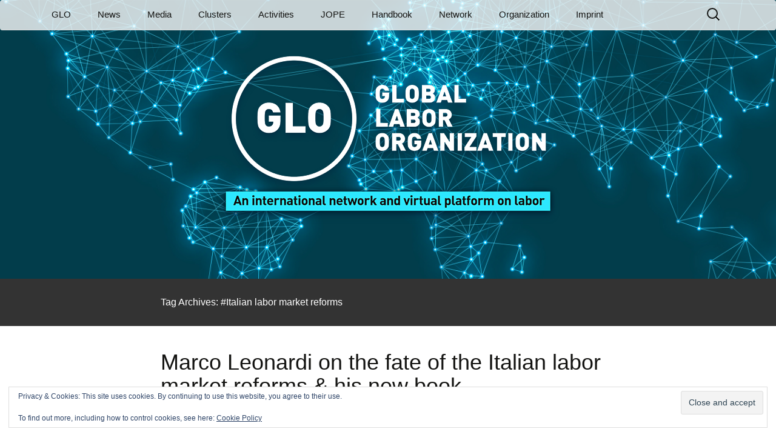

--- FILE ---
content_type: text/css
request_url: https://glabor.org/wp-content/cache/wpfc-minified/efgzx62v/i1j13.css
body_size: 2238
content:
#rtec .tribe-bar-toggle-arrow {
display: inline-block;
margin: 0 4px;
position: absolute;
top: 11px;
right: 10px;
}
#rtec .tribe-bar-toggle-arrow:after {
top: 10px;
right: 0;
border: solid transparent;
content: " ";
height: 0;
width: 0;
position: absolute;
pointer-events: none;
border-color: rgba(136, 183, 213, 0);
border-top-color: inherit;
border-width: 8px;
}
#rtec .tribe-bar-filters-open span.tribe-bar-toggle-arrow:after {
top: 0;
border-top-color: transparent;
border-bottom-color: inherit;
} #rtec .rtec-js-show,
#rtec .rtec-hidden-message,
#rtec .rtec-screen-reader {
display: none;
}
#rtec {
overflow: auto;
max-width: 700px;
border-top: 0;
}
#rtec-confirm-unregister .rtec-spinner,
#rtec .rtec-spinner {
display: none;
position: absolute;
top: 50%;
left: 50%;
}
#rtec-confirm-unregister .rtec-spinner img,
#rtec .rtec-spinner img{
border-radius: 0;
box-shadow: none !important;
margin: 0;
padding: 0;
border: none;
width: 24px;
height: 24px;
}
#rtec .rtec-form-buttons .rtec-email-spinner {
top: 50%;
right: 50%;
margin-top: -12px;
margin-right: -12px;
}
.rtec-yellow-message {
display: inline-block;
line-height: 19px;
padding: 11px 15px;
font-size: 14px;
text-align: left;
margin: 25px 20px 0 2px;
background-color: #fff;
border-left: 4px solid #ffba00;
-webkit-box-shadow: 0 1px 1px 0 rgba(0,0,0,.1);
box-shadow: 0 1px 1px 0 rgba(0,0,0,.1);
}
#rtec .rtec-form-wrapper {
box-sizing: border-box;
position: relative;
width: 100%;
margin: 0 auto 30px;
padding: 30px;
border: 1px solid #ddd;
background: #eee;
}
#rtec .rtec-register-button,
#rtec-confirm-unregister button{
position: relative;
vertical-align: middle;
margin-bottom: 30px;
padding: 12px 16px 12px 16px;
font-size: 16px;
cursor: pointer;
}
#rtec:not(.rtec-use-modal) .rtec-register-button {
padding-right: 40px !important;
}
#rtec.rtec-use-modal .rtec-register-button > span {
display: none;
}
#rtec input[type="submit"]{
float: none;
padding: 12px 16px;
font-size: 16px;
cursor: pointer;
}
.rtec button,
.rtec input[type="submit"] {
line-height: inherit;
height: auto;
}
#rtec .rtec-attendance p,
.rtec-attendance{
text-align: center;
margin: 0;
}
.rtec-outer-wrap .rtec-attendance-display {
margin-bottom: 1em;
padding-top: 1em;
}
#rtec .rtec-form-field {
margin-bottom: 30px;
}
#rtec .rtec-input-wrapper {
position: relative;
}
#rtec input[type="text"],
#rtec input[type="email"],
#rtec input[type="tel"],
#rtec input[type="number"],
#rtec textarea {
box-sizing: border-box;
display: inline-block;
float: none;
padding: 8px;
margin: 0;
width: 100%;
height: auto;
font-size: 18px;
line-height: 1.5;
background: #fff;
border: 1px solid #ddd;
-webkit-border-radius: 4px;
-moz-border-radius: 4px;
border-radius: 4px;
}
#rtec input[type="number"] {
max-width: 100px;
}
#rtec label {
display: inline-block;
}
#rtec .rtec-checkbox-option-wrap label {
margin-left: 5px;
vertical-align: middle;
}
#rtec .rtec-form-buttons {
text-align: center;
}
#rtec .rtec-form-buttons input{
margin: 0;
}
#rtec .rtec-custom-hover:hover {
opacity: .8;
}
#rtec .rtec-valid {
border: 1px solid rgb(20, 220, 70) !important;
}
#rtec .rtec-error {
border: 1px solid rgb(255, 92, 51) !important;
}
.rtec-honeypot-clear {
display: block;
background: rgb(255, 92, 51);
color: #fff;
padding: 5px 10px;
margin: 0 auto 15px;
border-radius: 5px;
}
#rtec .rtec-email-spinner img{
position: absolute;
top: 11px;
right: 11px;
border-radius: 0;
box-shadow: none !important;
margin: 0 !important;
padding: 0 !important;
border: none !important;
width: 24px;
height: 24px;
}
#rtec .rtec-form-buttons .rtec-email-spinner {
top: 50%;
right: 50%;
margin-top: -12px;
margin-right: -12px;
}
#rtec .rtec-error-message {
margin: 0;
padding: 0 5px;
font-weight: bold;
font-size: 14px;
background: rgb(255, 92, 51);
color: #fff;
border-radius: 3px;
}
#rtec .rtec-success-message {
text-align: center;
} .rtec-event-meta.rtec-attendee-list-meta {
padding-top: 24px;
}
.rtec-shortcode .rtec-event-meta.rtec-attendee-list-meta {
padding-top: 0;
margin-bottom: 20px;
}
.rtec-event-meta:after {
content: "";
visibility: hidden;
display: table;
clear: both;
}
.rtec-event-meta .rtec-attendee-list {
box-sizing: border-box;
display: inline-block;
float: left;
}
.rtec-event-meta .rtec-list-column-2 {
width: 50%;
}
.rtec-event-meta .rtec-list-column-3 {
width: 33.33%;
}
.single-tribe_events .tribe-events-event-meta .rtec-section-title,
.rtec-event-meta .rtec-section-title {
width: 100%;
font-size: 1.4em;
font-weight: 700;
margin: 0 0 8px;
}
.single-tribe_events .tribe-events-event-meta .rtec-section-subtitle,
.rtec-event-meta .rtec-section-subtitle {
font-size: 1.2em;
font-weight: 700;
margin: 20px 0 10px;
}
.rtec-event-meta .rtec-attendee {
display: block;
width: 100%;
word-break: break-word;
margin-right: 4%;
}
.rtec-event-meta .tribe-events-meta-group,
.tribe-events-event-meta.rtec-event-meta .tribe-events-meta-group{
width: 100%;
}
@media (min-width: 768px) {
.rtec-shortcode .tribe-events-meta-group {
padding-bottom: 16px;
width: 100%;
}
.rtec-event-meta.rtec-attendee-list-meta {
padding-top: 0;
}
} #rtec-options-form input {
max-width: 400px;
}
.rtec-already-registered-options input[type=submit] {
line-height: inherit;
height: auto;
margin-bottom: 10px;
padding: 12px 16px;
font-size: 16px;
}
.rtec-unregister-link-wrap,
.rtec-already-registered-options.rtec-is-user form{
display: inline-block;
}
.rtec-already-registered-options.rtec-is-user{
margin-bottom: 16px;
position: relative;
display: flex;
align-items: center;
gap:  16px;
}
.rtec-already-registered-options .rtec-spinner-wrap {
display: flex;
}
.rtec-already-registered-options .rtec-spinner-wrap img {
height: 1em;
}
.rtec-processing {
opacity: .5;
} h2.rtec-header, .entry-content h2.rtec-header { margin: 0; }
h3.rtec-header, .entry-content h3.rtec-header { margin: 1em 0 1.5em; } .tribe-events-notices {
background: #d9edf7;
border-radius: 4px;
border: 1px solid #bce8f1;
color: #3a87ad;
margin: 10px 0 18px;
padding: 8px 35px 8px 14px;
text-shadow: 0 1px 0 #fff;
} @media all and (max-width: 640px){
#rtec .rtec-form-wrapper {
width: 100% !important;
}
} .rtec-attendee-list-wrap .rtec-section-title {
padding: 0 4%;
font-size: 1.4em;
font-weight: 700;
margin: 20px 0 10px;
}
.rtec-attendee-list-wrap .rtec-attendee-list {
padding: 0 4%;
margin-bottom: 20px;
}
.rtec-attendee-list-wrap .tribe-events-single-section-title.rtec-section-subtitle {
font-size: 1.2em;
font-weight: 700;
margin: 20px 0 10px;
}
.rtec-attendee-list-wrap .tribe-events-event-meta {
background: #fafafa;
border: 1px solid #eee;
margin: 30px 0;
} .rtec-modal-is-open {
overflow: hidden;
}
.rtec-modal {
position: fixed;
width: 700px;
top: 5%;
left: 50%;
right: 50%;
max-height: 90%;
margin-left: -350px;
overflow-y: auto;
opacity: 0;
pointer-events: none;
-webkit-box-shadow: 0 5px 15px rgba(0,0,0,.7);
box-shadow: 0 5px 15px rgba(0,0,0,.7);
background: #fcfcfc;
-webkit-font-smoothing: subpixel-antialiased;
}
.rtec-modal .rtec-button-link.rtec-action-modal-close,
#rtec-modal .rtec-button-link.rtec-action-modal-close{
position: absolute;
top: 4px;
right: 4px;
left: auto;
bottom: 0;
width: 34px;
height: 34px;
margin: 0;
padding: 0;
border: 1px solid transparent;
z-index: 1000;
cursor: pointer;
outline: none;
background: transparent;
box-shadow: none;
border-radius: 0;
text-align: center;
text-decoration: none;
font-weight: bold;
font-size: 24px;
font-family: sans-serif;
transition-property: border, background;
transition-duration: .05s;
transition-timing-function: ease-in-out;
}
.rtec-modal .rtec-button-link.rtec-action-modal-close svg {
fill: #444;
}
.rtec-modal .rtec-button-link.rtec-action-modal-close:hover svg,
.rtec-modal .rtec-button-link.rtec-action-modal-close:active svg{
fill: #111;
}
.rtec-modal-content .rtec-already-registered-reveal {
display: none;
}
.rtec-media-modal-icon {
display: block;
}
.rtec-modal .rtec-button-link {
text-align: center;
color: inherit;
text-decoration: none;
}
@media all and (max-width: 725px){
.rtec-modal {
width: 100%;
margin-left: -50%;
}
}
.rtec-modal-is-open .rtec-modal {
opacity: 1;
pointer-events: auto;
z-index: 160000;
}
.rtec-modal-is-open .rtec-modal-backdrop {
position: fixed;
top: 0;
left: 0;
right: 0;
bottom: 0;
min-height: 360px;
background: #000;
opacity: .7;
z-index: 159900;
}
.rtec-modal #rtec .rtec-already-registered-options,
.rtec-modal #rtec .rtec-form-toggle-button {
display: none !important;
}
.rtec-modal #rtec .rtec-form-wrapper {
margin: 0;
}
.rtec-modal .tribe-events-event-meta.rtec-event-meta,
.rtec-modal .rtec-scrollto.tribe-events-notices{
margin: 50px 0 0;
}
#rtec-confirm-unregister {
text-align: center;
}
#rtec-confirm-unregister button {
margin-bottom: 0;
}
.rtec-modal .rtec-modal-inner-pad {
margin: 40px 30px;
}
.rtec-modal .rtec-modal-inner-pad p {
margin-bottom: 20px;
}

--- FILE ---
content_type: text/css
request_url: https://glabor.org/wp-content/cache/wpfc-minified/du5bf4hk/i1j13.css
body_size: 3917
content:
a:active
{
text-decoration: underline !important;
}
body
{
height: 100%;
}
.custom-background-container
{
position: fixed;
top: 0;
left: 0;
margin: 0;
padding: 0;
width: 100%;
height: 100%;
background-size: cover;
background-position: top center;
z-index: -1;
}
.site
{
background-color: transparent;
max-width: 100%;
}
.btn
{
color: #ffffff !important;
}
#main
{
background-color: #ffffff;
}
#masthead
{
background-size: cover;
background-position: bottom center;
height: 460px;
position: relative;
}
#masthead .home-link
{
color: #ffffff;
display: block;
text-shadow: 1px 1px 2px #555555;
position: absolute;
left: 0;
right: 0;
bottom: 80px;
margin: auto;
width: 100%;
height: auto;
min-height: auto;
overflow: hidden;
}
#masthead .home-link h1,
#masthead .home-link h2
{
text-align: center;
}
#navbar
{
position: fixed;
top: 0px;
margin: 0;
z-index: 9999;
background-color: rgba(250, 250, 250, 0.8);
border-bottom: 1px solid #dedede;
max-width: 100%;
}
.nav-menu .sub-menu,
.nav-menu .children
{
border: none;
left: 0;
box-shadow: 1px 1px 1px 1px rgba( 255, 255, 255, 0.1 );
}
.site-content
{
}
.archive-title,
.page-title
{
width: 750px;
max-width: 90%;
color: #ffffff;
font-size: 16px;
padding-left: 0;
padding-right: 0;
}
.site-content .archive-title,
.site-content .page-title,
.site-content article
{
max-width: 90%;
margin-left: auto;
margin-right: auto;
}
.page-header
{
margin-top: 0;
}
.page-wrapper
{
background-color: #ffffff;
}
.page-content
{
max-width: 750px;
}
.entry-content h2
{
border-bottom: 3px solid #16a085;
padding-bottom: 5px;
margin: 1.5em 0 1em 0;
}
#secondary
{
background: none;
margin: 0;
padding: 0;
}
#colophon
{
background-color: transparent;
}
#colophon .widget-area
{
width: 100% !important;
max-width: 100% !important;
box-sizing: border-box;
padding: 0;
}
#colophon .widget
{
padding: 0;
width: 100%;
position: static !important;
margin: 0;
float: none;
overflow: auto;
background-color: #2e3037;
}
#colophon .widget:nth-child(even)
{
background-color: rgba( 0, 51, 102, 0.8);
}
#colophon .widget-container
{
width: 750px;
max-width: 90%;
margin-left: auto;
margin-right: auto;
padding: 2em 0;
}
#colophon .widget_sp_image
{
text-align: center;
}
.site-info
{
background-color: #333333;
max-width: 100%;
}
.entry-content *
{
font-size: 18px;
line-height: 1.8em;
}
.entry-content p
{
margin-bottom: 1.5em;
}
#site-logo
{
max-width:100%%;
height:auto;
}
@media screen and ( max-width: 750px ) {
.custom-background-container {
background-attachment: scroll !important;
}
.site-description
{
font-size: 18px;
}
.archive-title,
.page-title
{
font-size: 12px;
}
}@font-face {
font-family: 'Source Sans Pro';
font-style: normal;
font-display: fallback;
font-weight: 300;
src:
url(https://glabor.org/wp-content/themes/twentythirteen/fonts/source-sans-pro/source-sans-pro-cyrillic-ext-300-normal.woff2?ver=21) format('woff2'),
url(https://glabor.org/wp-content/themes/twentythirteen/fonts/source-sans-pro/source-sans-pro-all-300-normal.woff?ver=21) format('woff');
unicode-range: U+0460-052F, U+1C80-1C88, U+20B4, U+2DE0-2DFF, U+A640-A69F, U+FE2E-FE2F;
} @font-face {
font-family: 'Source Sans Pro';
font-style: normal;
font-display: fallback;
font-weight: 300;
src:
url(https://glabor.org/wp-content/themes/twentythirteen/fonts/source-sans-pro/source-sans-pro-cyrillic-300-normal.woff2?ver=21) format('woff2'),
url(https://glabor.org/wp-content/themes/twentythirteen/fonts/source-sans-pro/source-sans-pro-all-300-normal.woff?ver=21) format('woff');
unicode-range: U+0301, U+0400-045F, U+0490-0491, U+04B0-04B1, U+2116;
} @font-face {
font-family: 'Source Sans Pro';
font-style: normal;
font-display: fallback;
font-weight: 300;
src:
url(https://glabor.org/wp-content/themes/twentythirteen/fonts/source-sans-pro/source-sans-pro-greek-ext-300-normal.woff2?ver=21) format('woff2'),
url(https://glabor.org/wp-content/themes/twentythirteen/fonts/source-sans-pro/source-sans-pro-all-300-normal.woff?ver=21) format('woff');
unicode-range: U+1F00-1FFF;
} @font-face {
font-family: 'Source Sans Pro';
font-style: normal;
font-display: fallback;
font-weight: 300;
src:
url(https://glabor.org/wp-content/themes/twentythirteen/fonts/source-sans-pro/source-sans-pro-greek-300-normal.woff2?ver=21) format('woff2'),
url(https://glabor.org/wp-content/themes/twentythirteen/fonts/source-sans-pro/source-sans-pro-all-300-normal.woff?ver=21) format('woff');
unicode-range: U+0370-03FF;
} @font-face {
font-family: 'Source Sans Pro';
font-style: normal;
font-display: fallback;
font-weight: 300;
src:
url(https://glabor.org/wp-content/themes/twentythirteen/fonts/source-sans-pro/source-sans-pro-vietnamese-300-normal.woff2?ver=21) format('woff2'),
url(https://glabor.org/wp-content/themes/twentythirteen/fonts/source-sans-pro/source-sans-pro-all-300-normal.woff?ver=21) format('woff');
unicode-range: U+0102-0103, U+0110-0111, U+0128-0129, U+0168-0169, U+01A0-01A1, U+01AF-01B0, U+1EA0-1EF9, U+20AB;
} @font-face {
font-family: 'Source Sans Pro';
font-style: normal;
font-display: fallback;
font-weight: 300;
src:
url(https://glabor.org/wp-content/themes/twentythirteen/fonts/source-sans-pro/source-sans-pro-latin-ext-300-normal.woff2?ver=21) format('woff2'),
url(https://glabor.org/wp-content/themes/twentythirteen/fonts/source-sans-pro/source-sans-pro-all-300-normal.woff?ver=21) format('woff');
unicode-range: U+0100-024F, U+0259, U+1E00-1EFF, U+2020, U+20A0-20AB, U+20AD-20CF, U+2113, U+2C60-2C7F, U+A720-A7FF;
} @font-face {
font-family: 'Source Sans Pro';
font-style: normal;
font-display: fallback;
font-weight: 300;
src:
url(https://glabor.org/wp-content/themes/twentythirteen/fonts/source-sans-pro/source-sans-pro-latin-300-normal.woff2?ver=21) format('woff2'),
url(https://glabor.org/wp-content/themes/twentythirteen/fonts/source-sans-pro/source-sans-pro-all-300-normal.woff?ver=21) format('woff');
unicode-range: U+0000-00FF, U+0131, U+0152-0153, U+02BB-02BC, U+02C6, U+02DA, U+02DC, U+2000-206F, U+2074, U+20AC, U+2122, U+2191, U+2193, U+2212, U+2215, U+FEFF, U+FFFD;
} @font-face {
font-family: 'Source Sans Pro';
font-style: normal;
font-display: fallback;
font-weight: 400;
src:
url(https://glabor.org/wp-content/themes/twentythirteen/fonts/source-sans-pro/source-sans-pro-cyrillic-ext-400-normal.woff2?ver=21) format('woff2'),
url(https://glabor.org/wp-content/themes/twentythirteen/fonts/source-sans-pro/source-sans-pro-all-400-normal.woff?ver=21) format('woff');
unicode-range: U+0460-052F, U+1C80-1C88, U+20B4, U+2DE0-2DFF, U+A640-A69F, U+FE2E-FE2F;
} @font-face {
font-family: 'Source Sans Pro';
font-style: normal;
font-display: fallback;
font-weight: 400;
src:
url(https://glabor.org/wp-content/themes/twentythirteen/fonts/source-sans-pro/source-sans-pro-cyrillic-400-normal.woff2?ver=21) format('woff2'),
url(https://glabor.org/wp-content/themes/twentythirteen/fonts/source-sans-pro/source-sans-pro-all-400-normal.woff?ver=21) format('woff');
unicode-range: U+0301, U+0400-045F, U+0490-0491, U+04B0-04B1, U+2116;
} @font-face {
font-family: 'Source Sans Pro';
font-style: normal;
font-display: fallback;
font-weight: 400;
src:
url(https://glabor.org/wp-content/themes/twentythirteen/fonts/source-sans-pro/source-sans-pro-greek-ext-400-normal.woff2?ver=21) format('woff2'),
url(https://glabor.org/wp-content/themes/twentythirteen/fonts/source-sans-pro/source-sans-pro-all-400-normal.woff?ver=21) format('woff');
unicode-range: U+1F00-1FFF;
} @font-face {
font-family: 'Source Sans Pro';
font-style: normal;
font-display: fallback;
font-weight: 400;
src:
url(https://glabor.org/wp-content/themes/twentythirteen/fonts/source-sans-pro/source-sans-pro-greek-400-normal.woff2?ver=21) format('woff2'),
url(https://glabor.org/wp-content/themes/twentythirteen/fonts/source-sans-pro/source-sans-pro-all-400-normal.woff?ver=21) format('woff');
unicode-range: U+0370-03FF;
} @font-face {
font-family: 'Source Sans Pro';
font-style: normal;
font-display: fallback;
font-weight: 400;
src:
url(https://glabor.org/wp-content/themes/twentythirteen/fonts/source-sans-pro/source-sans-pro-vietnamese-400-normal.woff2?ver=21) format('woff2'),
url(https://glabor.org/wp-content/themes/twentythirteen/fonts/source-sans-pro/source-sans-pro-all-400-normal.woff?ver=21) format('woff');
unicode-range: U+0102-0103, U+0110-0111, U+0128-0129, U+0168-0169, U+01A0-01A1, U+01AF-01B0, U+1EA0-1EF9, U+20AB;
} @font-face {
font-family: 'Source Sans Pro';
font-style: normal;
font-display: fallback;
font-weight: 400;
src:
url(https://glabor.org/wp-content/themes/twentythirteen/fonts/source-sans-pro/source-sans-pro-latin-ext-400-normal.woff2?ver=21) format('woff2'),
url(https://glabor.org/wp-content/themes/twentythirteen/fonts/source-sans-pro/source-sans-pro-all-400-normal.woff?ver=21) format('woff');
unicode-range: U+0100-024F, U+0259, U+1E00-1EFF, U+2020, U+20A0-20AB, U+20AD-20CF, U+2113, U+2C60-2C7F, U+A720-A7FF;
} @font-face {
font-family: 'Source Sans Pro';
font-style: normal;
font-display: fallback;
font-weight: 400;
src:
url(https://glabor.org/wp-content/themes/twentythirteen/fonts/source-sans-pro/source-sans-pro-latin-400-normal.woff2?ver=21) format('woff2'),
url(https://glabor.org/wp-content/themes/twentythirteen/fonts/source-sans-pro/source-sans-pro-all-400-normal.woff?ver=21) format('woff');
unicode-range: U+0000-00FF, U+0131, U+0152-0153, U+02BB-02BC, U+02C6, U+02DA, U+02DC, U+2000-206F, U+2074, U+20AC, U+2122, U+2191, U+2193, U+2212, U+2215, U+FEFF, U+FFFD;
} @font-face {
font-family: 'Source Sans Pro';
font-style: normal;
font-display: fallback;
font-weight: 700;
src:
url(https://glabor.org/wp-content/themes/twentythirteen/fonts/source-sans-pro/source-sans-pro-cyrillic-ext-700-normal.woff2?ver=21) format('woff2'),
url(https://glabor.org/wp-content/themes/twentythirteen/fonts/source-sans-pro/source-sans-pro-all-700-normal.woff?ver=21) format('woff');
unicode-range: U+0460-052F, U+1C80-1C88, U+20B4, U+2DE0-2DFF, U+A640-A69F, U+FE2E-FE2F;
} @font-face {
font-family: 'Source Sans Pro';
font-style: normal;
font-display: fallback;
font-weight: 700;
src:
url(https://glabor.org/wp-content/themes/twentythirteen/fonts/source-sans-pro/source-sans-pro-cyrillic-700-normal.woff2?ver=21) format('woff2'),
url(https://glabor.org/wp-content/themes/twentythirteen/fonts/source-sans-pro/source-sans-pro-all-700-normal.woff?ver=21) format('woff');
unicode-range: U+0301, U+0400-045F, U+0490-0491, U+04B0-04B1, U+2116;
} @font-face {
font-family: 'Source Sans Pro';
font-style: normal;
font-display: fallback;
font-weight: 700;
src:
url(https://glabor.org/wp-content/themes/twentythirteen/fonts/source-sans-pro/source-sans-pro-greek-ext-700-normal.woff2?ver=21) format('woff2'),
url(https://glabor.org/wp-content/themes/twentythirteen/fonts/source-sans-pro/source-sans-pro-all-700-normal.woff?ver=21) format('woff');
unicode-range: U+1F00-1FFF;
} @font-face {
font-family: 'Source Sans Pro';
font-style: normal;
font-display: fallback;
font-weight: 700;
src:
url(https://glabor.org/wp-content/themes/twentythirteen/fonts/source-sans-pro/source-sans-pro-greek-700-normal.woff2?ver=21) format('woff2'),
url(https://glabor.org/wp-content/themes/twentythirteen/fonts/source-sans-pro/source-sans-pro-all-700-normal.woff?ver=21) format('woff');
unicode-range: U+0370-03FF;
} @font-face {
font-family: 'Source Sans Pro';
font-style: normal;
font-display: fallback;
font-weight: 700;
src:
url(https://glabor.org/wp-content/themes/twentythirteen/fonts/source-sans-pro/source-sans-pro-vietnamese-700-normal.woff2?ver=21) format('woff2'),
url(https://glabor.org/wp-content/themes/twentythirteen/fonts/source-sans-pro/source-sans-pro-all-700-normal.woff?ver=21) format('woff');
unicode-range: U+0102-0103, U+0110-0111, U+0128-0129, U+0168-0169, U+01A0-01A1, U+01AF-01B0, U+1EA0-1EF9, U+20AB;
} @font-face {
font-family: 'Source Sans Pro';
font-style: normal;
font-display: fallback;
font-weight: 700;
src:
url(https://glabor.org/wp-content/themes/twentythirteen/fonts/source-sans-pro/source-sans-pro-latin-ext-700-normal.woff2?ver=21) format('woff2'),
url(https://glabor.org/wp-content/themes/twentythirteen/fonts/source-sans-pro/source-sans-pro-all-700-normal.woff?ver=21) format('woff');
unicode-range: U+0100-024F, U+0259, U+1E00-1EFF, U+2020, U+20A0-20AB, U+20AD-20CF, U+2113, U+2C60-2C7F, U+A720-A7FF;
} @font-face {
font-family: 'Source Sans Pro';
font-style: normal;
font-display: fallback;
font-weight: 700;
src:
url(https://glabor.org/wp-content/themes/twentythirteen/fonts/source-sans-pro/source-sans-pro-latin-700-normal.woff2?ver=21) format('woff2'),
url(https://glabor.org/wp-content/themes/twentythirteen/fonts/source-sans-pro/source-sans-pro-all-700-normal.woff?ver=21) format('woff');
unicode-range: U+0000-00FF, U+0131, U+0152-0153, U+02BB-02BC, U+02C6, U+02DA, U+02DC, U+2000-206F, U+2074, U+20AC, U+2122, U+2191, U+2193, U+2212, U+2215, U+FEFF, U+FFFD;
} @font-face {
font-family: 'Source Sans Pro';
font-style: italic;
font-display: fallback;
font-weight: 300;
src:
url(https://glabor.org/wp-content/themes/twentythirteen/fonts/source-sans-pro/source-sans-pro-cyrillic-ext-300-italic.woff2?ver=21) format('woff2'),
url(https://glabor.org/wp-content/themes/twentythirteen/fonts/source-sans-pro/source-sans-pro-all-300-italic.woff?ver=21) format('woff');
unicode-range: U+0460-052F, U+1C80-1C88, U+20B4, U+2DE0-2DFF, U+A640-A69F, U+FE2E-FE2F;
} @font-face {
font-family: 'Source Sans Pro';
font-style: italic;
font-display: fallback;
font-weight: 300;
src:
url(https://glabor.org/wp-content/themes/twentythirteen/fonts/source-sans-pro/source-sans-pro-cyrillic-300-italic.woff2?ver=21) format('woff2'),
url(https://glabor.org/wp-content/themes/twentythirteen/fonts/source-sans-pro/source-sans-pro-all-300-italic.woff?ver=21) format('woff');
unicode-range: U+0301, U+0400-045F, U+0490-0491, U+04B0-04B1, U+2116;
} @font-face {
font-family: 'Source Sans Pro';
font-style: italic;
font-display: fallback;
font-weight: 300;
src:
url(https://glabor.org/wp-content/themes/twentythirteen/fonts/source-sans-pro/source-sans-pro-greek-ext-300-italic.woff2?ver=21) format('woff2'),
url(https://glabor.org/wp-content/themes/twentythirteen/fonts/source-sans-pro/source-sans-pro-all-300-italic.woff?ver=21) format('woff');
unicode-range: U+1F00-1FFF;
} @font-face {
font-family: 'Source Sans Pro';
font-style: italic;
font-display: fallback;
font-weight: 300;
src:
url(https://glabor.org/wp-content/themes/twentythirteen/fonts/source-sans-pro/source-sans-pro-greek-300-italic.woff2?ver=21) format('woff2'),
url(https://glabor.org/wp-content/themes/twentythirteen/fonts/source-sans-pro/source-sans-pro-all-300-italic.woff?ver=21) format('woff');
unicode-range: U+0370-03FF;
} @font-face {
font-family: 'Source Sans Pro';
font-style: italic;
font-display: fallback;
font-weight: 300;
src:
url(https://glabor.org/wp-content/themes/twentythirteen/fonts/source-sans-pro/source-sans-pro-vietnamese-300-italic.woff2?ver=21) format('woff2'),
url(https://glabor.org/wp-content/themes/twentythirteen/fonts/source-sans-pro/source-sans-pro-all-300-italic.woff?ver=21) format('woff');
unicode-range: U+0102-0103, U+0110-0111, U+0128-0129, U+0168-0169, U+01A0-01A1, U+01AF-01B0, U+1EA0-1EF9, U+20AB;
} @font-face {
font-family: 'Source Sans Pro';
font-style: italic;
font-display: fallback;
font-weight: 300;
src:
url(https://glabor.org/wp-content/themes/twentythirteen/fonts/source-sans-pro/source-sans-pro-latin-ext-300-italic.woff2?ver=21) format('woff2'),
url(https://glabor.org/wp-content/themes/twentythirteen/fonts/source-sans-pro/source-sans-pro-all-300-italic.woff?ver=21) format('woff');
unicode-range: U+0100-024F, U+0259, U+1E00-1EFF, U+2020, U+20A0-20AB, U+20AD-20CF, U+2113, U+2C60-2C7F, U+A720-A7FF;
} @font-face {
font-family: 'Source Sans Pro';
font-style: italic;
font-display: fallback;
font-weight: 300;
src:
url(https://glabor.org/wp-content/themes/twentythirteen/fonts/source-sans-pro/source-sans-pro-latin-300-italic.woff2?ver=21) format('woff2'),
url(https://glabor.org/wp-content/themes/twentythirteen/fonts/source-sans-pro/source-sans-pro-all-300-italic.woff?ver=21) format('woff');
unicode-range: U+0000-00FF, U+0131, U+0152-0153, U+02BB-02BC, U+02C6, U+02DA, U+02DC, U+2000-206F, U+2074, U+20AC, U+2122, U+2191, U+2193, U+2212, U+2215, U+FEFF, U+FFFD;
} @font-face {
font-family: 'Source Sans Pro';
font-style: italic;
font-display: fallback;
font-weight: 400;
src:
url(https://glabor.org/wp-content/themes/twentythirteen/fonts/source-sans-pro/source-sans-pro-cyrillic-ext-400-italic.woff2?ver=21) format('woff2'),
url(https://glabor.org/wp-content/themes/twentythirteen/fonts/source-sans-pro/source-sans-pro-all-400-italic.woff?ver=21) format('woff');
unicode-range: U+0460-052F, U+1C80-1C88, U+20B4, U+2DE0-2DFF, U+A640-A69F, U+FE2E-FE2F;
} @font-face {
font-family: 'Source Sans Pro';
font-style: italic;
font-display: fallback;
font-weight: 400;
src:
url(https://glabor.org/wp-content/themes/twentythirteen/fonts/source-sans-pro/source-sans-pro-cyrillic-400-italic.woff2?ver=21) format('woff2'),
url(https://glabor.org/wp-content/themes/twentythirteen/fonts/source-sans-pro/source-sans-pro-all-400-italic.woff?ver=21) format('woff');
unicode-range: U+0301, U+0400-045F, U+0490-0491, U+04B0-04B1, U+2116;
} @font-face {
font-family: 'Source Sans Pro';
font-style: italic;
font-display: fallback;
font-weight: 400;
src:
url(https://glabor.org/wp-content/themes/twentythirteen/fonts/source-sans-pro/source-sans-pro-greek-ext-400-italic.woff2?ver=21) format('woff2'),
url(https://glabor.org/wp-content/themes/twentythirteen/fonts/source-sans-pro/source-sans-pro-all-400-italic.woff?ver=21) format('woff');
unicode-range: U+1F00-1FFF;
} @font-face {
font-family: 'Source Sans Pro';
font-style: italic;
font-display: fallback;
font-weight: 400;
src:
url(https://glabor.org/wp-content/themes/twentythirteen/fonts/source-sans-pro/source-sans-pro-greek-400-italic.woff2?ver=21) format('woff2'),
url(https://glabor.org/wp-content/themes/twentythirteen/fonts/source-sans-pro/source-sans-pro-all-400-italic.woff?ver=21) format('woff');
unicode-range: U+0370-03FF;
} @font-face {
font-family: 'Source Sans Pro';
font-style: italic;
font-display: fallback;
font-weight: 400;
src:
url(https://glabor.org/wp-content/themes/twentythirteen/fonts/source-sans-pro/source-sans-pro-vietnamese-400-italic.woff2?ver=21) format('woff2'),
url(https://glabor.org/wp-content/themes/twentythirteen/fonts/source-sans-pro/source-sans-pro-all-400-italic.woff?ver=21) format('woff');
unicode-range: U+0102-0103, U+0110-0111, U+0128-0129, U+0168-0169, U+01A0-01A1, U+01AF-01B0, U+1EA0-1EF9, U+20AB;
} @font-face {
font-family: 'Source Sans Pro';
font-style: italic;
font-display: fallback;
font-weight: 400;
src:
url(https://glabor.org/wp-content/themes/twentythirteen/fonts/source-sans-pro/source-sans-pro-latin-ext-400-italic.woff2?ver=21) format('woff2'),
url(https://glabor.org/wp-content/themes/twentythirteen/fonts/source-sans-pro/source-sans-pro-all-400-italic.woff?ver=21) format('woff');
unicode-range: U+0100-024F, U+0259, U+1E00-1EFF, U+2020, U+20A0-20AB, U+20AD-20CF, U+2113, U+2C60-2C7F, U+A720-A7FF;
} @font-face {
font-family: 'Source Sans Pro';
font-style: italic;
font-display: fallback;
font-weight: 400;
src:
url(https://glabor.org/wp-content/themes/twentythirteen/fonts/source-sans-pro/source-sans-pro-latin-400-italic.woff2?ver=21) format('woff2'),
url(https://glabor.org/wp-content/themes/twentythirteen/fonts/source-sans-pro/source-sans-pro-all-400-italic.woff?ver=21) format('woff');
unicode-range: U+0000-00FF, U+0131, U+0152-0153, U+02BB-02BC, U+02C6, U+02DA, U+02DC, U+2000-206F, U+2074, U+20AC, U+2122, U+2191, U+2193, U+2212, U+2215, U+FEFF, U+FFFD;
} @font-face {
font-family: 'Source Sans Pro';
font-style: italic;
font-display: fallback;
font-weight: 700;
src:
url(https://glabor.org/wp-content/themes/twentythirteen/fonts/source-sans-pro/source-sans-pro-cyrillic-ext-700-italic.woff2?ver=21) format('woff2'),
url(https://glabor.org/wp-content/themes/twentythirteen/fonts/source-sans-pro/source-sans-pro-all-700-italic.woff?ver=21) format('woff');
unicode-range: U+0460-052F, U+1C80-1C88, U+20B4, U+2DE0-2DFF, U+A640-A69F, U+FE2E-FE2F;
} @font-face {
font-family: 'Source Sans Pro';
font-style: italic;
font-display: fallback;
font-weight: 700;
src:
url(https://glabor.org/wp-content/themes/twentythirteen/fonts/source-sans-pro/source-sans-pro-cyrillic-700-italic.woff2?ver=21) format('woff2'),
url(https://glabor.org/wp-content/themes/twentythirteen/fonts/source-sans-pro/source-sans-pro-all-700-italic.woff?ver=21) format('woff');
unicode-range: U+0301, U+0400-045F, U+0490-0491, U+04B0-04B1, U+2116;
} @font-face {
font-family: 'Source Sans Pro';
font-style: italic;
font-display: fallback;
font-weight: 700;
src:
url(https://glabor.org/wp-content/themes/twentythirteen/fonts/source-sans-pro/source-sans-pro-greek-ext-700-italic.woff2?ver=21) format('woff2'),
url(https://glabor.org/wp-content/themes/twentythirteen/fonts/source-sans-pro/source-sans-pro-all-700-italic.woff?ver=21) format('woff');
unicode-range: U+1F00-1FFF;
} @font-face {
font-family: 'Source Sans Pro';
font-style: italic;
font-display: fallback;
font-weight: 700;
src:
url(https://glabor.org/wp-content/themes/twentythirteen/fonts/source-sans-pro/source-sans-pro-greek-700-italic.woff2?ver=21) format('woff2'),
url(https://glabor.org/wp-content/themes/twentythirteen/fonts/source-sans-pro/source-sans-pro-all-700-italic.woff?ver=21) format('woff');
unicode-range: U+0370-03FF;
} @font-face {
font-family: 'Source Sans Pro';
font-style: italic;
font-display: fallback;
font-weight: 700;
src:
url(https://glabor.org/wp-content/themes/twentythirteen/fonts/source-sans-pro/source-sans-pro-vietnamese-700-italic.woff2?ver=21) format('woff2'),
url(https://glabor.org/wp-content/themes/twentythirteen/fonts/source-sans-pro/source-sans-pro-all-700-italic.woff?ver=21) format('woff');
unicode-range: U+0102-0103, U+0110-0111, U+0128-0129, U+0168-0169, U+01A0-01A1, U+01AF-01B0, U+1EA0-1EF9, U+20AB;
} @font-face {
font-family: 'Source Sans Pro';
font-style: italic;
font-display: fallback;
font-weight: 700;
src:
url(https://glabor.org/wp-content/themes/twentythirteen/fonts/source-sans-pro/source-sans-pro-latin-ext-700-italic.woff2?ver=21) format('woff2'),
url(https://glabor.org/wp-content/themes/twentythirteen/fonts/source-sans-pro/source-sans-pro-all-700-italic.woff?ver=21) format('woff');
unicode-range: U+0100-024F, U+0259, U+1E00-1EFF, U+2020, U+20A0-20AB, U+20AD-20CF, U+2113, U+2C60-2C7F, U+A720-A7FF;
} @font-face {
font-family: 'Source Sans Pro';
font-style: italic;
font-display: fallback;
font-weight: 700;
src:
url(https://glabor.org/wp-content/themes/twentythirteen/fonts/source-sans-pro/source-sans-pro-latin-700-italic.woff2?ver=21) format('woff2'),
url(https://glabor.org/wp-content/themes/twentythirteen/fonts/source-sans-pro/source-sans-pro-all-700-italic.woff?ver=21) format('woff');
unicode-range: U+0000-00FF, U+0131, U+0152-0153, U+02BB-02BC, U+02C6, U+02DA, U+02DC, U+2000-206F, U+2074, U+20AC, U+2122, U+2191, U+2193, U+2212, U+2215, U+FEFF, U+FFFD;
} @font-face {
font-family: 'Bitter';
font-style: normal;
font-display: fallback;
font-weight: 400;
src:
url(https://glabor.org/wp-content/themes/twentythirteen/fonts/bitter/bitter-cyrillic-ext-400-normal.woff2?ver=32) format('woff2'),
url(https://glabor.org/wp-content/themes/twentythirteen/fonts/bitter/bitter-all-400-normal.woff?ver=32) format('woff');
unicode-range: U+0460-052F, U+1C80-1C88, U+20B4, U+2DE0-2DFF, U+A640-A69F, U+FE2E-FE2F;
} @font-face {
font-family: 'Bitter';
font-style: normal;
font-display: fallback;
font-weight: 400;
src:
url(https://glabor.org/wp-content/themes/twentythirteen/fonts/bitter/bitter-cyrillic-400-normal.woff2?ver=32) format('woff2'),
url(https://glabor.org/wp-content/themes/twentythirteen/fonts/bitter/bitter-all-400-normal.woff?ver=32) format('woff');
unicode-range: U+0301, U+0400-045F, U+0490-0491, U+04B0-04B1, U+2116;
} @font-face {
font-family: 'Bitter';
font-style: normal;
font-display: fallback;
font-weight: 400;
src:
url(https://glabor.org/wp-content/themes/twentythirteen/fonts/bitter/bitter-vietnamese-400-normal.woff2?ver=32) format('woff2'),
url(https://glabor.org/wp-content/themes/twentythirteen/fonts/bitter/bitter-all-400-normal.woff?ver=32) format('woff');
unicode-range: U+0102-0103, U+0110-0111, U+0128-0129, U+0168-0169, U+01A0-01A1, U+01AF-01B0, U+1EA0-1EF9, U+20AB;
} @font-face {
font-family: 'Bitter';
font-style: normal;
font-display: fallback;
font-weight: 400;
src:
url(https://glabor.org/wp-content/themes/twentythirteen/fonts/bitter/bitter-latin-ext-400-normal.woff2?ver=32) format('woff2'),
url(https://glabor.org/wp-content/themes/twentythirteen/fonts/bitter/bitter-all-400-normal.woff?ver=32) format('woff');
unicode-range: U+0100-024F, U+0259, U+1E00-1EFF, U+2020, U+20A0-20AB, U+20AD-20CF, U+2113, U+2C60-2C7F, U+A720-A7FF;
} @font-face {
font-family: 'Bitter';
font-style: normal;
font-display: fallback;
font-weight: 400;
src:
url(https://glabor.org/wp-content/themes/twentythirteen/fonts/bitter/bitter-latin-400-normal.woff2?ver=32) format('woff2'),
url(https://glabor.org/wp-content/themes/twentythirteen/fonts/bitter/bitter-all-400-normal.woff?ver=32) format('woff');
unicode-range: U+0000-00FF, U+0131, U+0152-0153, U+02BB-02BC, U+02C6, U+02DA, U+02DC, U+2000-206F, U+2074, U+20AC, U+2122, U+2191, U+2193, U+2212, U+2215, U+FEFF, U+FFFD;
} @font-face {
font-family: 'Bitter';
font-style: normal;
font-display: fallback;
font-weight: 700;
src:
url(https://glabor.org/wp-content/themes/twentythirteen/fonts/bitter/bitter-cyrillic-ext-700-normal.woff2?ver=32) format('woff2'),
url(https://glabor.org/wp-content/themes/twentythirteen/fonts/bitter/bitter-all-700-normal.woff?ver=32) format('woff');
unicode-range: U+0460-052F, U+1C80-1C88, U+20B4, U+2DE0-2DFF, U+A640-A69F, U+FE2E-FE2F;
} @font-face {
font-family: 'Bitter';
font-style: normal;
font-display: fallback;
font-weight: 700;
src:
url(https://glabor.org/wp-content/themes/twentythirteen/fonts/bitter/bitter-cyrillic-700-normal.woff2?ver=32) format('woff2'),
url(https://glabor.org/wp-content/themes/twentythirteen/fonts/bitter/bitter-all-700-normal.woff?ver=32) format('woff');
unicode-range: U+0301, U+0400-045F, U+0490-0491, U+04B0-04B1, U+2116;
} @font-face {
font-family: 'Bitter';
font-style: normal;
font-display: fallback;
font-weight: 700;
src:
url(https://glabor.org/wp-content/themes/twentythirteen/fonts/bitter/bitter-vietnamese-700-normal.woff2?ver=32) format('woff2'),
url(https://glabor.org/wp-content/themes/twentythirteen/fonts/bitter/bitter-all-700-normal.woff?ver=32) format('woff');
unicode-range: U+0102-0103, U+0110-0111, U+0128-0129, U+0168-0169, U+01A0-01A1, U+01AF-01B0, U+1EA0-1EF9, U+20AB;
} @font-face {
font-family: 'Bitter';
font-style: normal;
font-display: fallback;
font-weight: 700;
src:
url(https://glabor.org/wp-content/themes/twentythirteen/fonts/bitter/bitter-latin-ext-700-normal.woff2?ver=32) format('woff2'),
url(https://glabor.org/wp-content/themes/twentythirteen/fonts/bitter/bitter-all-700-normal.woff?ver=32) format('woff');
unicode-range: U+0100-024F, U+0259, U+1E00-1EFF, U+2020, U+20A0-20AB, U+20AD-20CF, U+2113, U+2C60-2C7F, U+A720-A7FF;
} @font-face {
font-family: 'Bitter';
font-style: normal;
font-display: fallback;
font-weight: 700;
src:
url(https://glabor.org/wp-content/themes/twentythirteen/fonts/bitter/bitter-latin-700-normal.woff2?ver=32) format('woff2'),
url(https://glabor.org/wp-content/themes/twentythirteen/fonts/bitter/bitter-all-700-normal.woff?ver=32) format('woff');
unicode-range: U+0000-00FF, U+0131, U+0152-0153, U+02BB-02BC, U+02C6, U+02DA, U+02DC, U+2000-206F, U+2074, U+20AC, U+2122, U+2191, U+2193, U+2212, U+2215, U+FEFF, U+FFFD;
}.content-area {
overflow-x: hidden; }
[class^="wp-block-"].alignleft,
[class^="wp-block-"] .alignleft {
margin-right: 20px;
}
[class^="wp-block-"].alignright,
[class^="wp-block-"] .alignright {
margin-left: 20px;
}
.alignfull,
.alignwide {
clear: both;
}
body:not(.sidebar) .alignwide {
margin-left: calc(25% - 25vw);
margin-right: calc(25% - 25vw);
width: auto;
max-width: 1600px;
}
body:not(.sidebar) .alignfull {
margin-left: calc(50% - 50vw);
margin-right: calc(50% - 50vw);
width: auto;
max-width: 1600px;
} body:not(.sidebar) .wp-block-columns.alignfull,
body:not(.sidebar) .wp-block-audio.alignfull,
body:not(.sidebar) .wp-block-table.alignfull,
body:not(.sidebar) .wp-block-latest-comments.alignfull {
margin-left: calc(50% - 48vw);
margin-right: calc(50% - 48vw);
}
@media (max-width: 999px) {
body.sidebar .alignwide {
margin-left: calc(25% - 25vw);
margin-right: calc(25% - 25vw);
width: auto;
max-width: 1600px;
}
body.sidebar .alignfull {
margin-left: calc(50% - 50vw);
margin-right: calc(50% - 50vw);
width: auto;
max-width: 1600px;
} body.sidebar .wp-block-columns.alignfull,
body.sidebar .wp-block-audio.alignfull,
body.sidebar .wp-block-table.alignfull,
body.sidebar .wp-block-latest-comments.alignfull {
margin-left: calc(50% - 48vw);
margin-right: calc(50% - 48vw);
}
}
@media (min-width: 1600px) { body:not(.sidebar) .alignfull {
margin-left: calc(50% - 800px);
margin-right: calc(50% - 800px);
width: auto;
max-width: 1000%;
}
body:not(.sidebar) .wp-block-columns.alignfull,
body:not(.sidebar) .wp-block-audio.alignfull,
body:not(.sidebar) .wp-block-table.alignfull,
body:not(.sidebar) .wp-block-latest-comments.alignfull {
margin-left: calc(50% - 780px);
margin-right: calc(50% - 780px);
}
body:not(.sidebar) .wp-block-gallery.alignfull {
margin-left: calc(50% - 808px); margin-right: calc(50% - 808px);
width: auto;
max-width: 1000%;
} body:not(.sidebar) .alignwide {
margin-left: -230px;
margin-right: -230px;
}
}  [class^="wp-block-"] figcaption,
[class^="wp-block-"] figcaption.editor-rich-text__tinymce.mce-content-body {
color: #220e10;
font-size: 18px;
font-style: italic;
font-weight: 300;
line-height: 1.5;
margin: 0 0 24px;
}  p.has-drop-cap:not(:focus)::first-letter {
font-size: 5em;
} .wp-block-gallery {
margin-bottom: 24px;
}
.wp-block-gallery figcaption {
margin-bottom: 0;
} .wp-block-quote {
margin: 24px 40px;
padding: 0;
}
.wp-block-quote:not(.is-large):not(.is-style-large) {
border-left: 0;
border-right: 0;
padding-left: 0;
padding-right: 0;
}
.wp-block-quote.is-large p,
.wp-block-quote.is-style-large p {
font-size: 28px;
}
.wp-block-quote cite {
color: inherit;
font-size: inherit;
font-style: italic;
} .wp-block-audio audio {
display: block;
width: 100%;
} .wp-block-cover-image.aligncenter,
.wp-block-cover.aligncenter {
clear: both;
display: flex;
}
body:not(.sidebar) .wp-block-cover > .wp-block-cover__inner-container > * {
width: 604px;
max-width: 100%;
margin-left: auto;
margin-right: auto;
}
@media screen and (min-width: 665px) {
body:not(.sidebar) .wp-block-cover__inner-container > .wp-block-group.alignfull,
body:not(.sidebar) .wp-block-cover__inner-container > .wp-block-group.has-background.alignfull {
padding: 20px;
}
} .wp-block-file .wp-block-file__button {
background: #e05d22; background: -webkit-linear-gradient(top, #e05d22 0%, #d94412 100%); background:   linear-gradient(to bottom, #e05d22 0%, #d94412 100%); border: none;
border-radius: 2px;
border-bottom: 3px solid #b93207;
color: #fff;
display: inline-block;
font-size: 16px;
padding: 11px 24px 10px;
text-decoration: none;
}
.wp-block-file .wp-block-file__button:hover,
.wp-block-file .wp-block-file__button:focus {
background: #ed6a31; background: -webkit-linear-gradient(top, #ed6a31 0%, #e55627 100%); background: linear-gradient(to bottom, #ed6a31 0%, #e55627 100%); color: #fff;
outline: none;
}
.wp-block-file .wp-block-file__button:active {
background: #d94412; background: -webkit-linear-gradient(top, #d94412 0%, #e05d22 100%); background:   linear-gradient(to bottom, #d94412 0%, #e05d22 100%); border: none;
border-top: 3px solid #b93207;
padding: 10px 24px 11px;
}  .wp-block-code {
background-color: transparent;
border: 0;
padding: 0;
} .wp-block-pullquote {
border: 0;
color: inherit;
padding: 0.5em 0;
}
.wp-block-pullquote__citation,
.wp-block-pullquote cite,
.wp-block-pullquote footer {
color: inherit;
} .wp-block-table {
border-collapse: collapse;
border-spacing: 0;
font-size: 14px;
line-height: 2;
margin: 0 0 20px;
width: 100%;
}
.wp-block-table th {
border: 0;
font-weight: bold;
text-transform: uppercase;
}
.wp-block-table td {
border: 0;
border-top: 1px solid #ededed;
}
.wp-block-table[style*="font-size"] *,
.wp-block-table[class*="-font-size"] * {
font-size: inherit;
}
body:not(.sidebar) .wp-block-table.alignwide,
body:not(.sidebar) .wp-block-table.alignfull {
width: 100%;
} @media (max-width: 1599px) {
body:not(.sidebar) .wp-block-table.alignwide {
width: calc(302px + 50vw); }
body:not(.sidebar) .wp-block-table.alignfull {
width: 96vw;
}
}
@media (max-width: 999px) {
body.sidebar .wp-block-table.alignwide {
width: calc(302px + 50vw); }
body.sidebar .wp-block-table.alignfull {
width: 96vw;
}
}
@media (max-width: 654px) {
body:not(.sidebar) .wp-block-table.alignwide,
body.sidebar .wp-block-table.alignwide {
width: 96vw;
}
}
@media (min-width: 1600px) {
body:not(.sidebar) .wp-block-table.alignwide {
width: 1064px;
}
body:not(.sidebar) .wp-block-table.alignfull {
width: 1560px;
}
}  .wp-block-button.alignleft {
margin-right: 20px;
}
.wp-block-button.alignright {
margin-left: 20px;
}
.wp-block-button .wp-block-button__link {
border-bottom: 3px solid #b93207;
display: inline-block;
font-size: 16px;
padding: 11px 24px 10px;
text-decoration: none;
}
.entry-content .wp-block-button__link {
background-color: #e05d22;
color: #fff;
}
.entry-content .wp-block-button:not(.is-style-outline) .wp-block-button__link:not(.has-background) {
background: -webkit-linear-gradient(top, #e05d22 0%, #d94412 100%); background:   linear-gradient(to bottom, #e05d22 0%, #d94412 100%); }
.entry-content .wp-block-button__link:hover,
.entry-content .wp-block-button__link:focus,
.wp-block-button.is-style-outline .wp-block-button__link:not(.has-text-color):hover,
.wp-block-button.is-style-outline .wp-block-button__link:not(.has-text-color):focus,
.wp-block-button.is-style-outline .wp-block-button__link:not(.has-background):hover,
.wp-block-button.is-style-outline .wp-block-button__link:not(.has-background):focus {
background: #ed6a31;
color: #fff;
}
.wp-block-button.is-style-outline .wp-block-button__link {
border-width: 2px;
border-color: inherit;
}
.wp-block-button.is-style-outline .wp-block-button__link:not(.has-background) {
background-color: inherit;
}
.wp-block-button.is-style-outline .wp-block-button__link:not(.has-text-color) {
color: #ed6a31;
}
.entry-content .wp-block-button__link:not(.has-background):hover,
.entry-content .wp-block-button__link:not(.has-background):hover,
.entry-content .wp-block-button:not(.is-style-outline) .wp-block-button__link:not(.has-background):hover {
background: -webkit-linear-gradient(top, #ed6a31 0%, #e55627 100%); background: linear-gradient(to bottom, #ed6a31 0%, #e55627 100%); }
.entry-content .wp-block-button__link:active {
background: #d94412;
}
.entry-content .wp-block-button__link:not(.has-background):active {
background: -webkit-linear-gradient(top, #d94412 0%, #e05d22 100%); background:   linear-gradient(to bottom, #d94412 0%, #e05d22 100%); }
.entry-content .wp-block-button .wp-block-button__link:active {
border: none;
border-top: 3px solid #b93207;
padding: 10px 24px 11px;
}
.entry-content .wp-block-button.is-style-no-shadow .wp-block-button__link {
border-bottom: none;
} .wp-block-separator {
border: 0;
max-width: 100px;
}
.wp-block-separator.is-style-wide,
.wp-block-separator.is-style-dots {
max-width: 100%;
} .wp-block-group,
.wp-block-group.has-background {
margin-bottom: 24px;
}
.wp-block-group:not(.alignfull):not(.alignwide) > .wp-block-group__inner-container > * {
width: 604px;
max-width: 100%;
margin-left: 0;
margin-right: 0;
}
.wp-block-group.has-background:not(.alignfull):not(.alignwide) > .wp-block-group__inner-container > .alignfull {
width: calc(100% + 60px);
max-width: calc(100% + 60px);
margin-left: -30px;
}
.wp-block-group:not(.alignfull) .wp-block-columns.alignfull {
margin-left: auto;
margin-right: auto;
} .wp-block-group.alignwide > .wp-block-group__inner-container > *,
.wp-block-group.alignwide > .wp-block-group__inner-container > .alignwide,
.wp-block-group.alignwide > .wp-block-group__inner-container > .alignfull {
max-width: 604px;
margin-left: auto;
margin-right: auto;
}
.wp-block-group.alignwide > .wp-block-group__inner-container > .alignwide,
.wp-block-group.alignwide > .wp-block-group__inner-container > .alignfull {
width: 100%;
max-width: 100%;
}
.wp-block-group.has-background.alignwide > .wp-block-group__inner-container > .alignfull {
width: calc(100% + 60px);
max-width: calc(100% + 60px);
margin-left: -30px;
}
@media (max-width: 664px) {
.wp-block-group:not(.has-background).alignwide {
margin-left: 0;
margin-right: 0;
}
.wp-block-group:not(.has-background).alignwide > .wp-block-group__inner-container > .alignwide,
.wp-block-group:not(.has-background).alignwide > .wp-block-group__inner-container > .alignfull {
width: auto;
max-width: 1600px;
margin-left: calc(25% - 25vw);
margin-right: calc(25% - 25vw);
}
} @media (max-width: 664px) {
.wp-block-group:not(.has-background).alignfull {
margin-left: 0;
margin-right: 0;
}
.wp-block-group.has-background.alignfull > *:not(.alignfull) {
margin-left: auto;
margin-right: auto;
}
}
@media (max-width: 999px) {
body.sidebar .wp-block-group.alignfull:not(.has-background) {
margin-left: 0;
margin-right: 0;
}
body.sidebar .wp-block-group.alignfull.has-background > .wp-block-group__inner-container {
max-width: 604px;
margin: 0 auto;
}
body.sidebar .wp-block-group.alignfull:not(.has-background) > .wp-block-group__inner-container > .alignfull {
margin-left: calc(50% - 50vw);
margin-right: calc(50% - 50vw);
}
}
@media (min-width: 665px) {
body:not(.sidebar) .wp-block-group.alignfull,
body:not(.sidebar) .wp-block-group.has-background.alignfull {
padding: 20px calc( (100vw - 604px ) / 2 ); }
}
@media (min-width: 1600px) {
body:not(.sidebar) .wp-block-group.alignfull,
body:not(.sidebar) .wp-block-group.has-background.alignfull {
padding: 20px 498px; }
} .wp-block-media-text {
margin-bottom: 24px;
}
.wp-block-media-text *:last-child {
margin-bottom: 0;
} .wp-block-details > summary:first-of-type {
display: list-item;
}  .wp-block-archives.aligncenter,
.wp-block-categories.aligncenter,
.wp-block-latest-posts.aligncenter {
list-style-position: inside;
text-align: center;
} .wp-block-latest-comments {
margin: 0;
padding: 0;
}
.wp-block-latest-comments .avatar,
.wp-block-latest-comments__comment-avatar {
border-radius: 0;
}
.wp-block-latest-comments__comment,
.wp-block-latest-comments__comment-excerpt,
.wp-block-latest-comments__comment-excerpt p {
font-size: 16px;
}
.wp-block-latest-comments__comment-excerpt p:last-child {
margin-bottom: 0;
}
.wp-block-latest-comments__comment-date {
font-size: 16px;
}
.wp-block-latest-comments .wp-block-latest-comments__comment:not(:first-child) {
background: url(//glabor.org/wp-content/themes/twentythirteen/images/dotted-line.png) repeat-x left top;
margin-bottom: 0;
padding: 24px 0;
} .entry-content .has-dark-gray-color {
color: #141412;
}
.entry-content .has-dark-gray-background-color {
background-color: #141412;
}
.entry-content .has-red-color {
color: #bc360a;
}
.entry-content .has-red-background-color {
background-color: #bc360a;
}
.entry-content .has-medium-orange-color {
color: #db572f;
}
.entry-content .has-medium-orange-background-color {
background-color: #db572f;
}
.entry-content .has-light-orange-color {
color: #ea9629;
}
.entry-content .has-light-orange-background-color {
background-color: #ea9629;
}
.entry-content .has-yellow-color {
color: #fbca3c;
}
.entry-content .has-yellow-background-color {
background-color: #fbca3c;
}
.entry-content .has-white-color {
color: #fff;
}
.entry-content .has-white-background-color {
background-color: #fff;
}
.entry-content .has-dark-brown-color {
color: #220e10;
}
.entry-content .has-dark-brown-background-color {
background-color: #220e10;
}
.entry-content .has-medium-brown-color {
color: #722d19;
}
.entry-content .has-medium-brown-background-color {
background-color: #722d19;
}
.entry-content .has-light-brown-color {
color: #eadaa6;
}
.entry-content .has-light-brown-background-color {
background-color: #eadaa6;
}
.entry-content .has-beige-color {
color: #e8e5ce;
}
.entry-content .has-beige-background-color {
background-color: #e8e5ce;
}
.entry-content .has-off-white-color {
color: #f7f5e7;
}
.entry-content .has-off-white-background-color {
background-color: #f7f5e7;
}